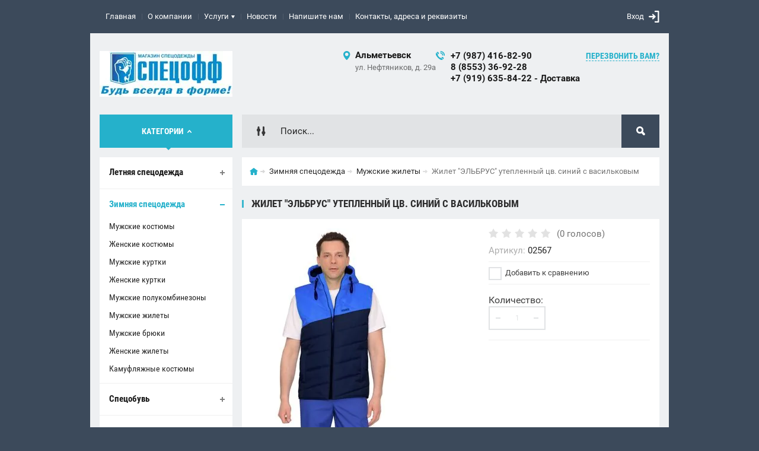

--- FILE ---
content_type: text/html; charset=utf-8
request_url: http://www.tatspecoff.ru/shop/product/zhilet-elbrus-uteplennyj-cv-sinij-s-vasilkovym
body_size: 14159
content:

	<!doctype html><html lang="ru"><head><meta charset="utf-8"><meta name="robots" content="all"/><title>Жилет &quot;ЭЛЬБРУС&quot;  утепленный цв. синий с васильковым</title>
<!-- assets.top -->
<meta property="og:title" content="Жилет &amp;quot;ЭЛЬБРУС&amp;quot;  утепленный цв. синий с васильковым">
<meta name="twitter:title" content="Жилет &amp;quot;ЭЛЬБРУС&amp;quot;  утепленный цв. синий с васильковым">
<meta property="og:description" content="Жилет &amp;quot;ЭЛЬБРУС&amp;quot;  утепленный цв. синий с васильковым">
<meta name="twitter:description" content="Жилет &amp;quot;ЭЛЬБРУС&amp;quot;  утепленный цв. синий с васильковым">
<meta property="og:image" content="http://www.tatspecoff.ru/thumb/2/QSJwYZVlMwUJIOvT5yklkw/350r350/d/02567.jpg">
<meta name="twitter:image" content="http://www.tatspecoff.ru/thumb/2/QSJwYZVlMwUJIOvT5yklkw/350r350/d/02567.jpg">
<meta property="og:image:type" content="image/jpeg">
<meta property="og:image:width" content="350">
<meta property="og:image:height" content="350">
<meta property="og:type" content="website">
<meta property="og:url" content="http://www.tatspecoff.ru/shop/product/zhilet-elbrus-uteplennyj-cv-sinij-s-vasilkovym">
<meta property="og:site_name" content="Оптовый магазин спецодежды СПЕЦОФФ">
<meta name="twitter:card" content="summary">
<!-- /assets.top -->
<meta name="description" content="Жилет &quot;ЭЛЬБРУС&quot;  утепленный цв. синий с васильковым"><meta name="keywords" content="Жилет &quot;ЭЛЬБРУС&quot;  утепленный цв. синий с васильковым"><meta name="SKYPE_TOOLBAR" content="SKYPE_TOOLBAR_PARSER_COMPATIBLE"><meta name="viewport" content="width=device-width, initial-scale=1.0, maximum-scale=1.0, user-scalable=no"><meta name="format-detection" content="telephone=no"><meta http-equiv="x-rim-auto-match" content="none"><meta id="themeColor" name="theme-color" content=""><script src="/g/libs/jquery/1.10.2/jquery.min.js"></script>	<link rel="stylesheet" href="/g/css/styles_articles_tpl.css">

            <!-- 46b9544ffa2e5e73c3c971fe2ede35a5 -->
            <script src='/shared/s3/js/lang/ru.js'></script>
            <script src='/shared/s3/js/common.min.js'></script>
        <link rel='stylesheet' type='text/css' href='/shared/s3/css/calendar.css' /><link rel='stylesheet' type='text/css' href='/shared/highslide-4.1.13/highslide.min.css'/>
<script type='text/javascript' src='/shared/highslide-4.1.13/highslide-full.packed.js'></script>
<script type='text/javascript'>
hs.graphicsDir = '/shared/highslide-4.1.13/graphics/';
hs.outlineType = null;
hs.showCredits = false;
hs.lang={cssDirection:'ltr',loadingText:'Загрузка...',loadingTitle:'Кликните чтобы отменить',focusTitle:'Нажмите чтобы перенести вперёд',fullExpandTitle:'Увеличить',fullExpandText:'Полноэкранный',previousText:'Предыдущий',previousTitle:'Назад (стрелка влево)',nextText:'Далее',nextTitle:'Далее (стрелка вправо)',moveTitle:'Передвинуть',moveText:'Передвинуть',closeText:'Закрыть',closeTitle:'Закрыть (Esc)',resizeTitle:'Восстановить размер',playText:'Слайд-шоу',playTitle:'Слайд-шоу (пробел)',pauseText:'Пауза',pauseTitle:'Приостановить слайд-шоу (пробел)',number:'Изображение %1/%2',restoreTitle:'Нажмите чтобы посмотреть картинку, используйте мышь для перетаскивания. Используйте клавиши вперёд и назад'};</script>

<!--s3_require-->
<link rel="stylesheet" href="/g/basestyle/1.0.1/user/user.css" type="text/css"/>
<link rel="stylesheet" href="/g/basestyle/1.0.1/user/user.red.css" type="text/css"/>
<script type="text/javascript" src="/g/basestyle/1.0.1/user/user.js" async></script>
<!--/s3_require-->
			
		
		
		
			<link rel="stylesheet" type="text/css" href="/g/shop2v2/default/css/theme.less.css">		
			<script type="text/javascript" src="/g/printme.js"></script>
		<script type="text/javascript" src="/g/shop2v2/default/js/tpl.js"></script>
		<script type="text/javascript" src="/g/shop2v2/default/js/baron.min.js"></script>
		
			<script type="text/javascript" src="/g/shop2v2/default/js/shop2.2.js"></script>
		
	<script type="text/javascript">shop2.init({"productRefs": [],"apiHash": {"getPromoProducts":"3a57c2bc4e50c78ca02e2d79304a16f7","getSearchMatches":"17a5471d1af9b2c3047470104e8a5cc6","getFolderCustomFields":"8f693a139adc0ead09b169f9fc22a22c","getProductListItem":"b1c0ece7e1ee0327d4a2f5c46cf1dd55","cartAddItem":"19e95698605c1737e5c8221b053ee2d4","cartRemoveItem":"577c36e4962c21d1b3efed01fe970adb","cartUpdate":"9237deeecd1bd80f2b0acd6a460fb9fa","cartRemoveCoupon":"cad5208c145a74dc1d98b20f78a3ed1a","cartAddCoupon":"ae41a87b4d4d58a9880e4c1475682ea4","deliveryCalc":"eaa6f2a72e0b037d69be50d055086184","printOrder":"d9d98fe8c45eeb66a79a971d010a3278","cancelOrder":"f39fa9232949ff36f476337a18e9fc7b","cancelOrderNotify":"80aabed3d959b10fc41767ef8bb75971","repeatOrder":"c23fb2e9cfc1c725904cbd1e86677a4d","paymentMethods":"9c4ba7997b5668a30bd1f75f4421e8a5","compare":"dd8b7a640fb0716b02a059c438d47d42"},"hash": null,"verId": 2483665,"mode": "product","step": "","uri": "/shop","IMAGES_DIR": "/d/","my": {"list_picture_enlarge":true,"accessory":"\u0410\u043a\u0441\u0441\u0435\u0441\u0441\u0443\u0430\u0440\u044b","kit":"\u041d\u0430\u0431\u043e\u0440","recommend":"\u0420\u0435\u043a\u043e\u043c\u0435\u043d\u0434\u0443\u0435\u043c\u044b\u0435","similar":"\u041f\u043e\u0445\u043e\u0436\u0438\u0435","modification":"\u041c\u043e\u0434\u0438\u0444\u0438\u043a\u0430\u0446\u0438\u0438","unique_values":true,"pricelist_options_toggle":true,"image_cart_width":"368","SHOP2_BUY_IN_ONE_CLICK":"\u0423\u0437\u043d\u0430\u0442\u044c \u0446\u0435\u043d\u0443","image_cart_height":"564"},"shop2_cart_order_payments": 3,"cf_margin_price_enabled": 0,"maps_yandex_key":"","maps_google_key":""});</script>
<style type="text/css">.product-item-thumb {width: 272px;}.product-item-thumb .product-image, .product-item-simple .product-image {height: 330px;width: 272px;}.product-item-thumb .product-amount .amount-title {width: 176px;}.product-item-thumb .product-price {width: 222px;}.shop2-product .product-side-l {width: 180px;}.shop2-product .product-image {height: 160px;width: 180px;}.shop2-product .product-thumbnails li {width: 50px;height: 50px;}</style>
 <link rel="stylesheet" href="/t/v962/images/theme6/theme.scss.css"><!--[if lt IE 10]><script src="/g/libs/ie9-svg-gradient/0.0.1/ie9-svg-gradient.min.js"></script><script src="/g/libs/jquery-placeholder/2.0.7/jquery.placeholder.min.js"></script><script src="/g/libs/jquery-textshadow/0.0.1/jquery.textshadow.min.js"></script><script src="/g/s3/misc/ie/0.0.1/ie.js"></script><![endif]--><!--[if lt IE 9]><script src="/g/libs/html5shiv/html5.js"></script><![endif]--><link rel="stylesheet" href="/t/v962/images/site_addons.scss.css"></head><body><div class="site-wrapper"><div class="fixed-btn-block-wr"><div class="callback-fixed-btn"><span></span></div><div class="go_up"></div></div><div class="callback-form-wr"><div class="callback-form-in"><div class="close-btn"></div><div class="tpl-anketa" data-api-url="/-/x-api/v1/public/?method=form/postform&param[form_id]=8218686&param[tpl]=global:shop2.2.51-form.minimal.tpl" data-api-type="form">
	
			<div class="title">Обратная связь</div>		<form method="post" action="/">
		<input type="hidden" name="form_id" value="global:shop2.2.51-form.minimal.tpl">
		<input type="hidden" name="tpl" value="global:shop2.2.51-form.minimal.tpl">
		<input type="hidden" name="placeholdered_fields" value="">
									        <div class="tpl-field type-text field-required">
	          <div class="field-title">Ваше имя или название организации: <span class="field-required-mark">*</span></div>	          <div class="field-value">
	          		            	<input required  type="text" size="30" maxlength="100" value="" name="d[0]" />
	            	            	          </div>
	        </div>
	        						        <div class="tpl-field type-text field-required">
	          <div class="field-title">Ваш E-mail или телефон: <span class="field-required-mark">*</span></div>	          <div class="field-value">
	          		            	<input required  type="text" size="30" maxlength="100" value="" name="d[1]" />
	            	            	          </div>
	        </div>
	        						        <div class="tpl-field type-textarea">
	          <div class="field-title">Комментарий:</div>	          <div class="field-value">
	          		            	<textarea  cols="50" rows="7" name="d[2]"></textarea>
	            	            	          </div>
	        </div>
	        		
		
		<div class="tpl-field tpl-field-button">
			<button type="submit" class="tpl-form-button">Отправить</button>
		</div>
		<re-captcha data-captcha="recaptcha"
     data-name="captcha"
     data-sitekey="6LddAuIZAAAAAAuuCT_s37EF11beyoreUVbJlVZM"
     data-lang="ru"
     data-rsize="invisible"
     data-type="image"
     data-theme="light"></re-captcha></form>
	
						
	</div>
</div></div><div class="top-line-wr"><div class="top-line-in"><div class="menu-blocks-btn"></div><div class="mobile-menu-blocks-wr"><div class="mobile-menu-blocks-in"><div class="mobile-menu-blocks-in-title"><span>Меню</span> <span class="close-btn"></span></div><nav class="menu-top-wr"><ul class="menu-top"><li class="opened active"><a href="/" >Главная</a></li><li><a href="/o-kompanii" >О компании</a></li><li><a href="/uslugi" >Услуги</a><ul class="level-2"><li><a href="/izgotovleniye-odezhdy-na-zakaz" >Изготовление одежды на заказ</a></li><li><a href="/naneseniye-logotipov" >Нанесение логотипов</a></li><li><a href="/dostavka" >Доставка</a></li></ul></li><li><a href="/novosti" >Новости</a></li><li><a href="/napishite-nam" >Напишите нам</a></li><li><a href="/nash-adres"  target="_blank">Контакты, адреса и реквизиты</a></li></ul></nav></div></div><div class="top-line-right"><div class="block-user-wr">
	<div class="login-block-btn ">Вход</div>
	<div class="block-body">
		<div class="block-body-in">
			<div class="block-body-in-title"><span>Мой кабинет</span><span class="close-btn"></span></div>
							<form method="post" action="/user">
					<input type="hidden" name="mode" value="login">
					<div class="field name">
						<label class="field-title" for="login">Логин</label>
						<label class="input"><input type="text" name="login" id="login" tabindex="1" value=""></label>
					</div>
					<div class="field password clear-self">
						<label class="field-title" for="password">Пароль</label>
						<label class="input"><input type="password" name="password" id="password" tabindex="2" value=""></label>
					</div>
					<div class="field links">
						<button type="submit" class="btn-variant1"><span>Войти</span></button>
						<a href="/user/forgot_password" class="forgot">Забыли пароль?</a>
					</div>
						<a href="/user/register" class="register">Регистрация</a>
				<re-captcha data-captcha="recaptcha"
     data-name="captcha"
     data-sitekey="6LddAuIZAAAAAAuuCT_s37EF11beyoreUVbJlVZM"
     data-lang="ru"
     data-rsize="invisible"
     data-type="image"
     data-theme="light"></re-captcha></form>
					</div>
	</div>
</div></div></div></div>
		<script>
			var panelColor = $('.top-line-wr').css('backgroundColor');
			$('#themeColor').attr('content', panelColor);
		</script>
		<div class="site-wrapper-in"><header role="banner" class="site-header" ><div class="site-header-in"><div class="company-block"><a class="company-logo" href="http://www.tatspecoff.ru" title="На главную страницу"><img src=/thumb/2/3JkdgUiwqBTLChoOEs9d6w/224r/d/bud_v_forme_0.jpg alt="/"></a><div class="company-name-wr"></div></div><div class="company-contacts"><div class="top-address"><span class="address-ico"></span><div class="top-address-block-city">Альметьевск</div><div class="top-address-block">ул. Нефтяников, д. 29а</div></div><div class="top-phone"><span class="phone-ico"></span><div class="top-phone-block"><div><a href="tel:+7 (987) 416-82-90">+7 (987) 416-82-90</a></div><div><a href="tel:8 (8553) 36-92-28">8 (8553) 36-92-28</a></div><div><a href="tel:+7 (919) 635-84-22 - Доставка">+7 (919) 635-84-22 - Доставка</a></div></div><a href="#" class="callback-btn-top"><span>перезвонить Вам?</span></a></div></div></div></header> <!-- .site-header --><div class="search-cart-block-wr" ><div class="search-cart-block-in"><div class="folder-block-btn-wr"><div class="folder-block-btn btn-variant1 active"><span>Категории</span></div></div><div class="search-block-wr "><div class="search-block-desk-btn"></div><div class="search-block-in"><div class="search-block-in2"><div class="search-block-in-title"><span>Поиск</span><span class="close-btn"></span></div><div class="site-search-wr"><form action="/search" method="get" class="site-search-form clear-self"><input type="text" class="search-text" name="search" onBlur="this.placeholder=this.placeholder==''?'Поиск...':this.placeholder" onFocus="this.placeholder=this.placeholder=='Поиск...'?'':this.placeholder;" placeholder="Поиск..." /><input type="submit" class="search-but" value=""/><re-captcha data-captcha="recaptcha"
     data-name="captcha"
     data-sitekey="6LddAuIZAAAAAAuuCT_s37EF11beyoreUVbJlVZM"
     data-lang="ru"
     data-rsize="invisible"
     data-type="image"
     data-theme="light"></re-captcha></form></div>    
    
<div class="search-online-store">
    <div class="block-title"></div>
    <div class="block-body">
        <form class="dropdown" action="/shop/search" enctype="multipart/form-data">
            <input type="hidden" name="sort_by" value="">
            
            

                        <div class="row search_price range_slider_wrapper field opened">
                <div class="row-title field-title"><span>Цена</span></div>
                <div class="field-body">
                    <div class="price_range clear-self">
                        <span class="low-wr"><span>от</span> <input name="s[price][min]" type="text" size="5" class="small low" value="0" /></span>
                        <span class="hight-wr"><span>до</span> <input name="s[price][max]" type="text" size="5" class="small hight" data-max="200000" value="200000" /></span>
                    </div>
                    <div class="input_range_slider"></div>
                </div>
            </div>
            
                            <div class="field text ">
                    <label class="field-title" for="s[name]"><span>Название</span></label>
                    <div class="field-body">
                        <label class="input"><input type="text" name="s[name]" id="s[name]" value=""></label>
                    </div>
                </div>
            
                            <div class="field text ">
                    <label class="field-title" for="s[article"><span>Артикул</span></label>
                    <div class="field-body">
                        <label class="input"><input type="text" name="s[article]" id="s[article" value=""></label>
                    </div>
                </div>
            
                            <div class="field text ">
                    <label class="field-title" for="search_text"><span>Текст</span></label>
                    <div class="field-body">
                        <label class="input"><input type="text" name="search_text" id="search_text"  value=""></label>
                    </div>
                </div>
                        
                            <div class="field select ">
                    <span class="field-title"><span>Выберите категорию</span></span>
                    <div class="field-body">
                        <select name="s[folder_id]" id="s[folder_id]">
                            <option value="">Все</option>
                                                                                                                                                            <option value="218689286" >
                                         Летняя спецодежда
                                    </option>
                                                                                                                                <option value="218689486" >
                                        &raquo; Мужские костюмы
                                    </option>
                                                                                                                                <option value="228535486" >
                                        &raquo; Женские костюмы
                                    </option>
                                                                                                                                <option value="233353886" >
                                        &raquo; Мужские полукомбинезоны
                                    </option>
                                                                                                                                <option value="228535886" >
                                        &raquo; Мужские халаты
                                    </option>
                                                                                                                                <option value="228535686" >
                                        &raquo; Женские халаты
                                    </option>
                                                                                                                                <option value="234230686" >
                                        &raquo; Мужские куртки
                                    </option>
                                                                                                                                <option value="236773486" >
                                        &raquo; Мужские жилеты
                                    </option>
                                                                                                                                <option value="236770286" >
                                        &raquo; Мужские брюки
                                    </option>
                                                                                                                                <option value="260087286" >
                                        &raquo; Мужские комбинезоны
                                    </option>
                                                                                                                                <option value="261351086" >
                                        &raquo; Мужские рубашки
                                    </option>
                                                                                                                                <option value="272469286" >
                                        &raquo; Камуфляжные костюмы
                                    </option>
                                                                                                                                <option value="272534086" >
                                        &raquo; Демисезонные камуфляжные костюмы
                                    </option>
                                                                                                                                <option value="273616486" >
                                        &raquo; Противоэнцефалитные и антимоскитные костюмы
                                    </option>
                                                                                                                                <option value="218689886" >
                                         Зимняя спецодежда
                                    </option>
                                                                                                                                <option value="218690086" >
                                        &raquo; Мужские костюмы
                                    </option>
                                                                                                                                <option value="229438286" >
                                        &raquo; Женские костюмы
                                    </option>
                                                                                                                                <option value="218690286" >
                                        &raquo; Мужские куртки
                                    </option>
                                                                                                                                <option value="239027886" >
                                        &raquo; Женские куртки
                                    </option>
                                                                                                                                <option value="229438086" >
                                        &raquo; Мужские полукомбинезоны
                                    </option>
                                                                                                                                <option value="229438686" >
                                        &raquo; Мужские жилеты
                                    </option>
                                                                                                                                <option value="233346486" >
                                        &raquo; Мужские брюки
                                    </option>
                                                                                                                                <option value="246950686" >
                                        &raquo; Женские жилеты
                                    </option>
                                                                                                                                <option value="272940286" >
                                        &raquo; Камуфляжные костюмы
                                    </option>
                                                                                                                                <option value="218691086" >
                                         Спецобувь
                                    </option>
                                                                                                                                <option value="218691286" >
                                        &raquo; Летняя обувь
                                    </option>
                                                                                                                                <option value="218691486" >
                                        &raquo; Зимняя обувь
                                    </option>
                                                                                                                                <option value="247930286" >
                                        &raquo; Чулки утепленные
                                    </option>
                                                                                                                                <option value="254142686" >
                                        &raquo; Демисезонная обувь
                                    </option>
                                                                                                                                <option value="273628086" >
                                        &raquo; Берцы
                                    </option>
                                                                                                                                <option value="273625886" >
                                         Маскировочная одежда
                                    </option>
                                                                                    </select>
                    </div>
                </div>

                <div id="shop2_search_custom_fields"></div>
            
                                        <div class="field select ">
                    <span class="field-title"><span>Производитель</span></span>
                    <div class="field-body">
                        <select name="s[vendor_id]">
                            <option value="">Все</option>          
                                                            <option value="25368286" >Производитель 1</option>
                                                            <option value="25368886" >Производитель 10</option>
                                                            <option value="25368086" >Производитель 11</option>
                                                            <option value="25369686" >Производитель 12</option>
                                                            <option value="25370486" >Производитель 13</option>
                                                            <option value="25369286" >Производитель 14</option>
                                                            <option value="25370886" >Производитель 15</option>
                                                            <option value="25369086" >Производитель 16</option>
                                                            <option value="25370286" >Производитель 17</option>
                                                            <option value="25370686" >Производитель 18</option>
                                                            <option value="25370086" >Производитель 2</option>
                                                            <option value="25368486" >Производитель 3</option>
                                                            <option value="25371086" >Производитель 4</option>
                                                            <option value="25369886" >Производитель 5</option>
                                                            <option value="25371286" >Производитель 6</option>
                                                            <option value="25368686" >Производитель 7</option>
                                                            <option value="25369486" >Производитель 8</option>
                                                            <option value="25367886" >Производитель 9</option>
                                                    </select>
                    </div>
                </div>
                                        <div class="field select ">
                    <span class="field-title"><span>Новинка</span></span>
                    <div class="field-body">
                        <select name="s[new]">
                            <option value="">Все</option>
                            <option value="1">да</option>
                            <option value="0">нет</option>
                        </select>
                    </div>
                </div>
            
                            <div class="field select ">
                    <span class="field-title"><span>Спецпредложение</span></span>
                    <div class="field-body">
                        <select name="s[special]">
                            <option value="">Все</option>
                            <option value="1">да</option>
                            <option value="0">нет</option>
                        </select>
                    </div>
                </div>
            
                            <div class="field select">
                    <span class="field-title"><span>Результатов на странице</span></span>
                    <div class="field-body">
                        <select name="s[products_per_page]">
                                                                                                                        <option value="5">5</option>
                                                                                            <option value="20" selected="selected">20</option>
                                                                                            <option value="35">35</option>
                                                                                            <option value="50">50</option>
                                                                                            <option value="65">65</option>
                                                                                            <option value="80">80</option>
                                                                                            <option value="95">95</option>
                                                    </select>
                    </div>
                </div>
            
            <div class="submit">
                <button type="submit" class="search-btn btn-variant1">Найти</button>
            </div>
        <re-captcha data-captcha="recaptcha"
     data-name="captcha"
     data-sitekey="6LddAuIZAAAAAAuuCT_s37EF11beyoreUVbJlVZM"
     data-lang="ru"
     data-rsize="invisible"
     data-type="image"
     data-theme="light"></re-captcha></form>
    </div>
</div><!-- Search Form --></div></div></div><div id="shop2-cart-preview" class="my-cart-body-wr">
		<div class="my-cart-title">
		<span>0</span>
	</div>
	<div class="my-cart-body">
		<div class="my-cart-body-in">
			<div class="my-cart-body-in-title"><span>Корзина</span><span class="close-btn"></span></div>
							<div>Ваша корзина пуста</div>
	                </div>
	</div>
</div><!-- Cart Preview --></div></div><div class="site-container"><aside role="complementary" class="site-sidebar left  viewedBlockNone "><div class="folders-block-wr opened"><div class="folders-block-in"><ul class="folders-ul"><li><a href="/shop/folder/letnyaya-spetsodezhda" ><span>Летняя спецодежда</span></a><ul class="level-2"><li><a href="/shop/folder/muzhskiye-rabochiye-kostyumy" ><span>Мужские костюмы</span></a></li><li><a href="/shop/folder/zhenskie-kostyumy" ><span>Женские костюмы</span></a></li><li><a href="/shop/folder/muzhskie-polukombinezony-1" ><span>Мужские полукомбинезоны</span></a></li><li><a href="/shop/folder/muzhskie-halaty" ><span>Мужские халаты</span></a></li><li><a href="/shop/folder/zhenskie-halaty" ><span>Женские халаты</span></a></li><li><a href="/shop/folder/muzhskie-kurtki" ><span>Мужские куртки</span></a></li><li><a href="/shop/folder/muzhskie-zhilety-1" ><span>Мужские жилеты</span></a></li><li><a href="/shop/folder/muzhskie-bryuki-1" ><span>Мужские брюки</span></a></li><li><a href="/shop/folder/muzhskie-kombinezony" ><span>Мужские комбинезоны</span></a></li><li><a href="/shop/folder/muzhskie-rubashki" ><span>Мужские рубашки</span></a></li><li><a href="/shop/folder/kamuflyazhnye-kostyumy" ><span>Камуфляжные костюмы</span></a></li><li><a href="/shop/folder/demisezonnye-kamuflyazhnye-kostyumy" ><span>Демисезонные камуфляжные костюмы</span></a></li><li><a href="/shop/folder/protivoencefalitnye-i-antimoskitnye-kostyumy" ><span>Противоэнцефалитные и антимоскитные костюмы</span></a></li></ul></li><li class="opened"><a href="/shop/folder/zimnyaya-spetsodezhda" ><span>Зимняя спецодежда</span></a><ul class="level-2"><li><a href="/shop/folder/kostyumy-zimniye" ><span>Мужские костюмы</span></a></li><li><a href="/shop/folder/zhenskie-kostyumy-1" ><span>Женские костюмы</span></a></li><li><a href="/shop/folder/-mzimkurtki" ><span>Мужские куртки</span></a></li><li><a href="/shop/folder/zhenskie-kurtki" ><span>Женские куртки</span></a></li><li><a href="/shop/folder/muzhskie-polukombinezony" ><span>Мужские полукомбинезоны</span></a></li><li class="opened active"><a href="/shop/folder/muzhskie-zhilety" ><span>Мужские жилеты</span></a></li><li><a href="/shop/folder/muzhskie-bryuki" ><span>Мужские брюки</span></a></li><li><a href="/shop/folder/zhenskie-zhilety" ><span>Женские жилеты</span></a></li><li><a href="/shop/folder/kamuflyazhnye-kostyumy-1" ><span>Камуфляжные костюмы</span></a></li></ul></li><li><a href="/shop/folder/spetsobuv" ><span>Спецобувь</span></a><ul class="level-2"><li><a href="/shop/folder/botinki" ><span>Летняя обувь</span></a></li><li><a href="/shop/folder/zimobuv" ><span>Зимняя обувь</span></a></li><li><a href="/shop/folder/chulki-uteplennye" ><span>Чулки утепленные</span></a></li><li><a href="/shop/folder/demisezonnaya-obuv" ><span>Демисезонная обувь</span></a></li><li><a href="/shop/folder/bercy" ><span>Берцы</span></a></li></ul></li><li><a href="/shop/folder/maskirovochnaya-odezhda" ><span>Маскировочная одежда</span></a></li></ul></div></div><a href="/skachat-prays-listy" class="file-btn"><span>Скачать прайс-лист</span></a><div class="edit-block-wr"><div class="edit-block-body-wr"><div class="edit-block-title">Акции</div><div class="edit-block-body"><a href="/aktsii"><p>Информация о доставке</p>

<p><img alt="21-25-45-_PPoKuQRW0Q8KJnMOPmu_V91OJDX-lI9pe4Uk5Qk3h28qSSXI08homdrwrg45ndS74rUPh6vxhBYgOHli9lcmTjHoOwV89sMp3YGObkY8KGez-4xoMPsdp4L4ECEiyRNn-JXbdI" class="" src="/d/21-25-45_ppokuqrw0q8kjnmopmu_v91ojdx-li9pe4uk5qk3h28qssxi08homdrwrg45nds74ruph6vxhbygohli9lcmtjhoowv89smp3ygobky8kgez-4xom_1.jpg" style="border-width:0" title="" /></p>

<p>Защитные маски в наличии</p>

<p><img alt="IMG_20200404_083739" src="/d/img_20200404_083739.jpg" style="border-width:0" title="" /></p></a></div><div class="edit-block-timer-wr"><div class="edit-block-timer-title">До конца акции осталось:</div><div class="edit-block-timer">12.10.2017 10:46</div></div></div></div><div class="news-wrap"><div class="news-name clear-self">Новости</div><div class="news-block-wr"><div class="news-block"><time class="news-date" datetime="2020-03-30 00:00:00">30.<span>03.2020</span></time><a href="/novosti/article_post/besplatnaya-dostavka-pri-zakaze-ot-1000r" class="news-title">Защитные маски в наличии!</a></div><div class="news-block"><time class="news-date" datetime="2020-04-04 14:44:29">04.<span>04.2020</span></time><a href="/novosti/article_post/izmenenie-rezhima-raboty-v-celyah-preduprezhdeniya-koronovirusnoj-infeekcii" class="news-title">Изменение режима работы в Целях предупреждения короновирусной инфеекции</a></div></div><a href="/novosti" class="all-news">Все новости</a></div><div class="block-informers"><img alt="IMG_20200404_083739" height="768" src="/d/img_20200404_083739.jpg" style="border-width: 0" width="768" />
<img alt="54444122_4" height="400" src="/thumb/2/cNjKCgHOLfOL4GjvvIa30w/r/d/54444122_4.jpg" style="border-width: 0" width="224" /></div></aside> <!-- .site-sidebar.left --><main role="main" class="site-main"><div class="site-main__inner"><div class="path-wrapper">
<div class="site-path" data-url="/"><a href="/"><span>Главная</span></a> <a href="/shop/folder/zimnyaya-spetsodezhda"><span>Зимняя спецодежда</span></a> <a href="/shop/folder/muzhskie-zhilety"><span>Мужские жилеты</span></a> <span>Жилет "ЭЛЬБРУС"  утепленный цв. синий с васильковым</span></div></div><h1>Жилет &quot;ЭЛЬБРУС&quot;  утепленный цв. синий с васильковым</h1><div class="site-content-body bgNone">
	<div class="shop2-cookies-disabled shop2-warning hide"></div>
	
	
	
		
							
			
							
			
							
			
		
					<div class="shop2-product-mode-wr">
	<form 
		method="post" 
		action="/shop?mode=cart&amp;action=add" 
		accept-charset="utf-8"
		class="product-shop2 clear-self">

		<input type="hidden" name="kind_id" value="593668886"/>
		<input type="hidden" name="product_id" value="489252286"/>
		<input type="hidden" name="meta" value='null'/>
		
		<div class="product-l-side-wr">
			<div class="product-l-side">
				<div class="product-label">
														</div>
				<div class="product-image" title="Жилет &quot;ЭЛЬБРУС&quot;  утепленный цв. синий с васильковым">
										<div>
						<a href="/d/02567.jpg" itemprop="contentUrl" data-size="800x582">
		                <img src="/thumb/2/OHmRh0SUXnDgb1Z4tWZCgg/368r564/d/02567.jpg"  />
		                </a>
		            </div>
	                	                					<div >
	                   <a href="/d/02567-1.jpg" style="display: none;">
	                        <img src="/thumb/2/3zLXuNOALJVmfKBe9Wqp0g/368r564/d/02567-1.jpg" alt="" />
	                    </a>
	                </div>
	                                </div>


	            	            <div class="product-thumbnails-wr">
	                <ul class="product-thumbnails">
	                    	                    <li class="active">
		                    <a href="/d/02567.jpg">
		                      <img src="/thumb/2/XYBuIHBT8kXlHPsJXKFzaw/48r74/d/02567.jpg" alt=""  />
		                  	</a>
						</li>
	                    	                    	                        <li>
	                            <a href="/d/02567-1.jpg">
	                                <img src="/thumb/2/BsybnJPBTFOZIWQk1Gv2rQ/48r74/d/02567-1.jpg" alt="" />
	                            </a>
	                        </li>
	                    	                </ul>
	            </div>
	            
									<div class="yashare">
						<script type="text/javascript" src="https://yandex.st/share/share.js" charset="utf-8"></script>
						
						<style type="text/css">
							div.yashare span.b-share a.b-share__handle img,
							div.yashare span.b-share a.b-share__handle span {
								background-image: url("https://yandex.st/share/static/b-share-icon.png");
							}
						</style>
						 <script type="text/javascript">(function() {
						  if (window.pluso)if (typeof window.pluso.start == "function") return;
						  if (window.ifpluso==undefined) { window.ifpluso = 1;
						    var d = document, s = d.createElement('script'), g = 'getElementsByTagName';
						    s.type = 'text/javascript'; s.charset='UTF-8'; s.async = true;
						    s.src = ('https:' == window.location.protocol ? 'https' : 'http')  + '://share.pluso.ru/pluso-like.js';
						    var h=d[g]('body')[0];
						    h.appendChild(s);
						  }})();</script>
					  	
						<div class="pluso" data-background="transparent" data-options="small,square,line,horizontal,nocounter,theme=04" data-services="vkontakte,facebook,twitter,odnoklassniki,moimir,google"></div>
					</div>
							</div>
		</div>
		<div class="product-r-side">
			
				
	<div class="tpl-rating-block"><div class="tpl-stars"><div class="tpl-rating" style="width: 0%;"></div></div><span>(0 голосов)</span></div>
			
	
					
	
	
					<div class="shop2-product-article"><span>Артикул:</span> 02567</div>
	
				
							
		            
            
			<div class="details-product">

								
			<div class="product-compare">
			<label>
				<input type="checkbox" value="593668886"/>
				Добавить к сравнению
			</label>
		</div>
		
				
				<div class="shop2-clear-container"></div>
			</div>
							<div class="add-form">
					<div class="product-price">
							<div class="price-current">
		<strong>1.00</strong> руб.			</div>
							
					</div>
						<div class="product-amount">
									<div class="amount-title">Количество:</div>
										<div class="shop2-product-amount disabled">
				<button type="button" disabled="disabled">&#8722;</button><input type="text" maxlength="4" disabled="disabled" value="1" /><button type="button" disabled="disabled">&#43;</button>
			</div>
			</div>

				</div>
				
			<button class="shop2-product-btn type-3 notavailable" disabled="disabled" type="submit">
			<span>Нет в наличии</span>
		</button>
	

<input type="hidden" value="Жилет &quot;ЭЛЬБРУС&quot;  утепленный цв. синий с васильковым" name="product_name" />
<input type="hidden" value="http://www.tatspecoff.ru/shop/product/zhilet-elbrus-uteplennyj-cv-sinij-s-vasilkovym" name="product_link" />
									</div>
	<re-captcha data-captcha="recaptcha"
     data-name="captcha"
     data-sitekey="6LddAuIZAAAAAAuuCT_s37EF11beyoreUVbJlVZM"
     data-lang="ru"
     data-rsize="invisible"
     data-type="image"
     data-theme="light"></re-captcha></form><!-- Product -->
		



	<div id="product_tabs" class="shop-product-data">
					<ul class="shop-product-tabs">
				<li class="active-tab"><a href="#shop2-tabs-2"><span>Описание</span></a></li><li ><a href="#shop2-tabs-01"><span>Отзывы</span></a></li>
			</ul>

						<div class="shop-product-desc">
				
				
								<div class="desc-area active-area" id="shop2-tabs-2">
					<p>Жилет стеганный, полуприлегающего силуэта, с центральной бортовой застёжкой на тесьму-&quot;молния&quot; с капюшоном, с нижними прорезными карманами в &quot;листочку&quot;, с внутренним карманом застёгивающийся на &quot;липучку&quot;.</p>

<p>Характеристики</p>

<ul>
	<li>Вид изделия:&nbsp;Жилет</li>
	<li>Пол:&nbsp;Мужской</li>
	<li>Состав:&nbsp;100% ПЭ</li>
	<li>Ткань/Материал верха:&nbsp;100% п/э</li>
	<li>Сезон:&nbsp;Зима</li>
	<li>Размерный ряд:&nbsp;с 88-92 по 120-124</li>
	<li>Утеплитель:&nbsp;Синтепон 150 гр/м.кв</li>
	<li>Подкладка:&nbsp;100% п/э</li>
	<li>Назначение:&nbsp;Активный отдых, Активный отдых</li>
	<li>Объем:&nbsp;0.0091</li>
	<li>Вес изделия:&nbsp;0.388</li>
</ul>
					<div class="shop2-clear-container"></div>
				</div>
								
								
				
				
				
								<div class="desc-area " id="shop2-tabs-01">
                    <div class="comments">
	
	
	
			    
		
			<div class="tpl-block-header">Оставьте отзыв</div>

			<div class="tpl-info">
				Заполните обязательные поля <span class="tpl-required">*</span>.
			</div>

			<form action="" method="post" class="tpl-form comments-form">
															<input type="hidden" name="comment_id" value="" />
														 

						<div class="tpl-field">
							<label class="tpl-title" for="d[1]">
								Имя:
																	<span class="tpl-required">*</span>
																							</label>
							
							<div class="tpl-value">
																	<input type="text" size="40" name="author_name" maxlength="" value ="" />
															</div>

							
						</div>
														 

						<div class="tpl-field">
							<label class="tpl-title" for="d[1]">
								E-mail:
																							</label>
							
							<div class="tpl-value">
																	<input type="text" size="40" name="author" maxlength="" value ="" />
															</div>

							
						</div>
														 

						<div class="tpl-field">
							<label class="tpl-title" for="d[1]">
								Комментарий:
																	<span class="tpl-required">*</span>
																							</label>
							
							<div class="tpl-value">
																	<textarea cols="55" rows="10" name="text"></textarea>
															</div>

							
						</div>
														 

						<div class="tpl-field">
							<label class="tpl-title" for="d[1]">
								Оценка:
																							</label>
							
							<div class="tpl-value">
																	
																			<div class="tpl-stars">
											<span>1</span>
											<span>2</span>
											<span>3</span>
											<span>4</span>
											<span>5</span>
											<input name="rating" type="hidden" value="0" />
										</div>
									
															</div>

							
						</div>
									
				<div class="tpl-field">
					<input type="submit" class="tpl-button tpl-button-big" value="Отправить" />
				</div>

			<re-captcha data-captcha="recaptcha"
     data-name="captcha"
     data-sitekey="6LddAuIZAAAAAAuuCT_s37EF11beyoreUVbJlVZM"
     data-lang="ru"
     data-rsize="invisible"
     data-type="image"
     data-theme="light"></re-captcha></form>
		
	</div>
                    <div class="shop2-clear-container"></div>
                </div>
                			</div><!-- Product Desc -->
		
				<div class="shop2-clear-container"></div>
	</div>
	<a href="javascript:shop2.back()" class="white-btn shop2-btn-back">Назад</a>
</div>
	


	


	
	</div></div></main> <!-- .site-main --></div></div><footer role="contentinfo" class="site-footer" ><div class="site-footer-in"><nav class="menu-bottom-wrap"><ul class="menu-bottom"><li class="opened active"><a href="/" ><span>Главная</span></a></li><li><a href="/o-kompanii" ><span>О компании</span></a></li><li><a href="/uslugi" ><span>Услуги</span></a><ul class="level-2"><li><a href="/izgotovleniye-odezhdy-na-zakaz" ><span>Изготовление одежды на заказ</span></a></li><li><a href="/naneseniye-logotipov" ><span>Нанесение логотипов</span></a></li><li><a href="/dostavka" ><span>Доставка</span></a></li></ul></li><li><a href="/novosti" ><span>Новости</span></a></li><li><a href="/napishite-nam" ><span>Напишите нам</span></a></li><li><a href="/nash-adres"  target="_blank"><span>Контакты, адреса и реквизиты</span></a></li></ul></nav><div class="gr-form-wrap2"><div class="tpl-anketa" data-api-url="/-/x-api/v1/public/?method=form/postform&param[form_id]=8218886&param[tpl]=global:shop2.2.51-form.minimal.tpl" data-api-type="form">
	
			<div class="title">Подписаться на бесплатную рассылку!</div>		<form method="post" action="/">
		<input type="hidden" name="form_id" value="global:shop2.2.51-form.minimal.tpl">
		<input type="hidden" name="tpl" value="global:shop2.2.51-form.minimal.tpl">
		<input type="hidden" name="placeholdered_fields" value="1">
									        <div class="tpl-field type-text field-required">
	          	          <div class="field-value">
	          		            	<input required  type="text" size="30" maxlength="100" value="" name="d[0]" placeholder="E-mail" />
	            	            	          </div>
	        </div>
	        		
		
		<div class="tpl-field tpl-field-button">
			<button type="submit" class="tpl-form-button">Подписаться</button>
		</div>
		<re-captcha data-captcha="recaptcha"
     data-name="captcha"
     data-sitekey="6LddAuIZAAAAAAuuCT_s37EF11beyoreUVbJlVZM"
     data-lang="ru"
     data-rsize="invisible"
     data-type="image"
     data-theme="light"></re-captcha></form>
	
						
	</div>
</div><div class="site-name">Copyright © 2019 СПЕЦОФФ</div><div class="soc-block"><a rel="nofollow" target="_blank" href="https://vk.com/tatspecoff"><img src=/thumb/2/kJkg2kKsXj53BnziZfFv2g/20c20/d/soc-ico5.png alt="/"></a><a rel="nofollow" target="_blank" href="https://instagram.com/tatspecoff.ru"><img src=/thumb/2/Hn_wslnAWQ_E8Tg-2n9f2A/20c20/d/instagram.png alt="/"></a></div><div class="footer-bot"><div class="site-counters"><!--LiveInternet counter--><script type="text/javascript">
document.write('<a href="//www.liveinternet.ru/click" '+
'target="_blank"><img src="//counter.yadro.ru/hit?t12.2;r'+
escape(document.referrer)+((typeof(screen)=='undefined')?'':
';s'+screen.width+'*'+screen.height+'*'+(screen.colorDepth?
screen.colorDepth:screen.pixelDepth))+';u'+escape(document.URL)+
';h'+escape(document.title.substring(0,150))+';'+Math.random()+
'" alt="" title="LiveInternet: показано число просмотров за 24'+
' часа, посетителей за 24 часа и за сегодня" '+
'border="0" width="88" height="31"><\/a>')
</script><!--/LiveInternet-->
<!--__INFO2026-01-23 00:50:02INFO__-->
</div><div class="site-copyright"><span style='font-size:14px;' class='copyright'><!--noindex--> Заказ, разработка, <span style="text-decoration:underline; cursor: pointer;" onclick="javascript:window.open('https://megagr'+'oup.ru/?utm_referrer='+location.hostname)" class="copyright">создание сайтов</span> в студии Мегагрупп. <!--/noindex-->

</span></div></div></div></footer> <!-- .site-footer --></div><link rel="stylesheet" type="text/css" href="/g/s3/misc/animator/1.0.0/css/s3.animator.scss.css"><script src="/t/v962/images/js/flexFix.js"></script><script type='text/javascript' src="/g/s3/misc/eventable/0.0.1/s3.eventable.js"></script><script type='text/javascript' src="/g/s3/misc/math/0.0.1/s3.math.js"></script><script type='text/javascript' src="/g/s3/menu/allin/0.0.2/s3.menu.allin.js"></script><link rel="stylesheet" href="/g/s3/lp/css//lightgallery.min.css"><script type='text/javascript' src="/g/s3/lp/js//lightgallery.min.js"></script><script type='text/javascript' src="/g/s3/lp/js//lg-zoom.min.js"></script><script type="text/javascript" src="/g/s3/lp/js/timer.js"></script><script src="/g/s3/misc/form/1.2.0/s3.form.js"></script><script src="/t/v962/images/js/jquery.formstyler.min.js"></script><script src="/t/v962/images/js/owl.carousel.min.js"></script><script src="/t/v962/images/js/nouislider.min.js"></script><script src="/t/v962/images/js/one.line.menu.js" charset="utf-8"></script><script src="/t/v962/images/js/jquery.responsiveTabs.min.js"></script><script src="/g/templates/shop2/2.51.2/js/main.js" charset="utf-8"></script>
<!-- assets.bottom -->
<!-- </noscript></script></style> -->
<script src="/my/s3/js/site.min.js?1769082895" ></script>
<script src="/my/s3/js/site/defender.min.js?1769082895" ></script>
<script >/*<![CDATA[*/
var megacounter_key="456b9c5c501d9dbb409f06dfa5201940";
(function(d){
    var s = d.createElement("script");
    s.src = "//counter.megagroup.ru/loader.js?"+new Date().getTime();
    s.async = true;
    d.getElementsByTagName("head")[0].appendChild(s);
})(document);
/*]]>*/</script>
<script >/*<![CDATA[*/
$ite.start({"sid":2463879,"vid":2483665,"aid":2946095,"stid":4,"cp":21,"active":true,"domain":"tatspecoff.ru","lang":"ru","trusted":false,"debug":false,"captcha":3});
/*]]>*/</script>
<!-- /assets.bottom -->
</body><!-- ID --></html>


--- FILE ---
content_type: text/css
request_url: http://www.tatspecoff.ru/t/v962/images/site_addons.scss.css
body_size: 175
content:
.shop-filter-wrap, .shop2-product-mode-wr .product-shop2 .shop2-product-btn, .shop2-product-mode-wr .product-shop2 .product-price, .product-list-thumbs .shop2-item-product .product-bot-right, .my-cart-body-wr {
  display: none; }

.search-cart-block-wr .search-block-wr {
  right: 0; }


--- FILE ---
content_type: text/javascript
request_url: http://counter.megagroup.ru/456b9c5c501d9dbb409f06dfa5201940.js?r=&s=1280*720*24&u=http%3A%2F%2Fwww.tatspecoff.ru%2Fshop%2Fproduct%2Fzhilet-elbrus-uteplennyj-cv-sinij-s-vasilkovym&t=%D0%96%D0%B8%D0%BB%D0%B5%D1%82%20%22%D0%AD%D0%9B%D0%AC%D0%91%D0%A0%D0%A3%D0%A1%22%20%D1%83%D1%82%D0%B5%D0%BF%D0%BB%D0%B5%D0%BD%D0%BD%D1%8B%D0%B9%20%D1%86%D0%B2.%20%D1%81%D0%B8%D0%BD%D0%B8%D0%B9%20%D1%81%20%D0%B2%D0%B0%D1%81%D0%B8%D0%BB%D1%8C%D0%BA%D0%BE%D0%B2%D1%8B%D0%BC&fv=0,0&en=1&rld=0&fr=0&callback=_sntnl1769185265523&1769185265524
body_size: 204
content:
//:1
_sntnl1769185265523({date:"Fri, 23 Jan 2026 16:21:05 GMT", res:"1"})